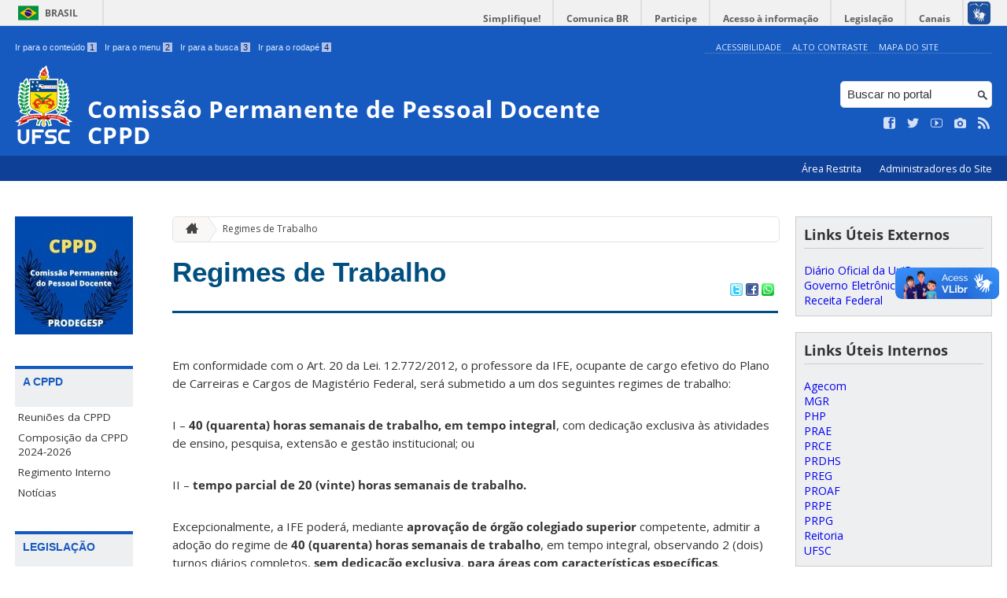

--- FILE ---
content_type: text/html; charset=UTF-8
request_url: https://cppd.ufsc.br/alteracao-regime-de-trabalho/
body_size: 10346
content:
<!DOCTYPE html>
<head>
    <meta http-equiv="Content-Type" content="text/html; charset=UTF-8" />
    <meta http-equiv="X-UA-Compatible" content="chrome=1" />
    <meta name="viewport" content="width=device-width, minimum-scale=1.0, initial-scale=1.0, maximum-scale=1.0, user-scalable=no" />
    <meta name="robots" content="index,follow" />
    <meta name="author" content="SeTIC-UFSC" />
    <meta name="generator" content="WordPress 4.7.31" />
    <meta name="description" content="" />
    <meta name="copyright" content="Universidade Federal de Santa Catarina" />
    <meta name="Keywords" content="universidade, federal, santa, catarina, a universidade, faculdade, estudantes, faculdade, ensino superior, licenciatura, mestrado, doutorado, pós-graduações, bolsas, candidatura ao ensino superior" />

    <title>Comissão Permanente de Pessoal Docente CPPD</title>        

    <link rel="stylesheet" type="text/css" href="https://cppd.ufsc.br/wp-content/themes/brasilGovInterno/css/reset.css?ver=1768915243" />
    <link rel="stylesheet" type="text/css" href="https://cppd.ufsc.br/wp-content/themes/brasilGovInterno/css/style.css?ver=1768915243" />
    <link rel="alternate stylesheet" type="text/css" href="https://cppd.ufsc.br/wp-content/themes/brasilGovInterno/css/high.css?ver=1768915243" title="high" disabled="disabled" />
            <link rel="shortcut icon" type="image/x-icon" href="https://cppd.ufsc.br/wp-content/themes/brasilGovInterno/img/favicon.ico?ver=1768915243"/>
        <link href='https://fonts.googleapis.com/css?family=Open+Sans:700,400' rel='stylesheet' type='text/css'>
    <script src="https://cppd.ufsc.br/wp-content/themes/brasilGovInterno/js/modernizr-2.7.min.js?ver=1768915243"></script>
    <script src="https://cppd.ufsc.br/wp-content/themes/brasilGovInterno/js/font-resizer.js?ver=1768915243"></script>           


    <link rel='dns-prefetch' href='//cppd.ufsc.br' />
<link rel='dns-prefetch' href='//s.w.org' />
		<script type="text/javascript">
			window._wpemojiSettings = {"baseUrl":"https:\/\/s.w.org\/images\/core\/emoji\/2.2.1\/72x72\/","ext":".png","svgUrl":"https:\/\/s.w.org\/images\/core\/emoji\/2.2.1\/svg\/","svgExt":".svg","source":{"wpemoji":"https:\/\/cppd.ufsc.br\/wp-includes\/js\/wp-emoji.js?ver=4.7.31","twemoji":"https:\/\/cppd.ufsc.br\/wp-includes\/js\/twemoji.js?ver=4.7.31"}};
			( function( window, document, settings ) {
	var src, ready, ii, tests;

	/*
	 * Create a canvas element for testing native browser support
	 * of emoji.
	 */
	var canvas = document.createElement( 'canvas' );
	var context = canvas.getContext && canvas.getContext( '2d' );

	/**
	 * Detect if the browser supports rendering emoji or flag emoji. Flag emoji are a single glyph
	 * made of two characters, so some browsers (notably, Firefox OS X) don't support them.
	 *
	 * @since 4.2.0
	 *
	 * @param type {String} Whether to test for support of "flag" or "emoji4" emoji.
	 * @return {Boolean} True if the browser can render emoji, false if it cannot.
	 */
	function browserSupportsEmoji( type ) {
		var stringFromCharCode = String.fromCharCode,
			flag, flag2, technologist, technologist2;

		if ( ! context || ! context.fillText ) {
			return false;
		}

		// Cleanup from previous test.
		context.clearRect( 0, 0, canvas.width, canvas.height );

		/*
		 * Chrome on OS X added native emoji rendering in M41. Unfortunately,
		 * it doesn't work when the font is bolder than 500 weight. So, we
		 * check for bold rendering support to avoid invisible emoji in Chrome.
		 */
		context.textBaseline = 'top';
		context.font = '600 32px Arial';

		switch ( type ) {
			case 'flag':
				/*
				 * This works because the image will be one of three things:
				 * - Two empty squares, if the browser doesn't render emoji
				 * - Two squares with 'U' and 'N' in them, if the browser doesn't render flag emoji
				 * - The United Nations flag
				 *
				 * The first two will encode to small images (1-2KB data URLs), the third will encode
				 * to a larger image (4-5KB data URL).
				 */
				context.fillText( stringFromCharCode( 55356, 56826, 55356, 56819 ), 0, 0 );
				if ( canvas.toDataURL().length < 3000 ) {
					return false;
				}

				context.clearRect( 0, 0, canvas.width, canvas.height );

				/*
				 * Test for rainbow flag compatibility. As the rainbow flag was added out of sequence with
				 * the usual Unicode release cycle, some browsers support it, and some don't, even if their
				 * Unicode support is up to date.
				 *
				 * To test for support, we try to render it, and compare the rendering to how it would look if
				 * the browser doesn't render it correctly (white flag emoji + rainbow emoji).
				 */
				context.fillText( stringFromCharCode( 55356, 57331, 65039, 8205, 55356, 57096 ), 0, 0 );
				flag = canvas.toDataURL();

				context.clearRect( 0, 0, canvas.width, canvas.height );

				context.fillText( stringFromCharCode( 55356, 57331, 55356, 57096 ), 0, 0 );
				flag2 = canvas.toDataURL();

				return flag !== flag2;
			case 'emoji4':
				/*
				 * Emoji 4 has the best technologists. So does WordPress!
				 *
				 * To test for support, try to render a new emoji (woman technologist: medium skin tone),
				 * then compare it to how it would look if the browser doesn't render it correctly
				 * (woman technologist: medium skin tone + personal computer).
				 */
				context.fillText( stringFromCharCode( 55357, 56425, 55356, 57341, 8205, 55357, 56507), 0, 0 );
				technologist = canvas.toDataURL();

				context.clearRect( 0, 0, canvas.width, canvas.height );

				context.fillText( stringFromCharCode( 55357, 56425, 55356, 57341, 55357, 56507), 0, 0 );
				technologist2 = canvas.toDataURL();

				return technologist !== technologist2;
		}

		return false;
	}

	function addScript( src ) {
		var script = document.createElement( 'script' );

		script.src = src;
		script.defer = script.type = 'text/javascript';
		document.getElementsByTagName( 'head' )[0].appendChild( script );
	}

	tests = Array( 'flag', 'emoji4' );

	settings.supports = {
		everything: true,
		everythingExceptFlag: true
	};

	for( ii = 0; ii < tests.length; ii++ ) {
		settings.supports[ tests[ ii ] ] = browserSupportsEmoji( tests[ ii ] );

		settings.supports.everything = settings.supports.everything && settings.supports[ tests[ ii ] ];

		if ( 'flag' !== tests[ ii ] ) {
			settings.supports.everythingExceptFlag = settings.supports.everythingExceptFlag && settings.supports[ tests[ ii ] ];
		}
	}

	settings.supports.everythingExceptFlag = settings.supports.everythingExceptFlag && ! settings.supports.flag;

	settings.DOMReady = false;
	settings.readyCallback = function() {
		settings.DOMReady = true;
	};

	if ( ! settings.supports.everything ) {
		ready = function() {
			settings.readyCallback();
		};

		if ( document.addEventListener ) {
			document.addEventListener( 'DOMContentLoaded', ready, false );
			window.addEventListener( 'load', ready, false );
		} else {
			window.attachEvent( 'onload', ready );
			document.attachEvent( 'onreadystatechange', function() {
				if ( 'complete' === document.readyState ) {
					settings.readyCallback();
				}
			} );
		}

		src = settings.source || {};

		if ( src.concatemoji ) {
			addScript( src.concatemoji );
		} else if ( src.wpemoji && src.twemoji ) {
			addScript( src.twemoji );
			addScript( src.wpemoji );
		}
	}

} )( window, document, window._wpemojiSettings );
		</script>
		<style type="text/css">
img.wp-smiley,
img.emoji {
	display: inline !important;
	border: none !important;
	box-shadow: none !important;
	height: 1em !important;
	width: 1em !important;
	margin: 0 .07em !important;
	vertical-align: -0.1em !important;
	background: none !important;
	padding: 0 !important;
}
</style>
<link rel='stylesheet' id='dashicons-css'  href='https://cppd.ufsc.br/wp-includes/css/dashicons.css?ver=4.7.31' type='text/css' media='all' />
<link rel='stylesheet' id='thickbox-css'  href='https://cppd.ufsc.br/wp-includes/js/thickbox/thickbox.css?ver=4.7.31' type='text/css' media='all' />
<link rel='stylesheet' id='patrocinio-css'  href='https://cppd.ufsc.br/wp-content/plugins/patrocinio/patrocinio.css?ver=4.7.31' type='text/css' media='all' />
<link rel='stylesheet' id='collapseomatic-css-css'  href='https://cppd.ufsc.br/wp-content/mu-plugins/jquery-collapse-o-matic/style.css?ver=1.5.1' type='text/css' media='all' />
<link rel='stylesheet' id='contact-form-7-css'  href='https://cppd.ufsc.br/wp-content/plugins/contact-form-7/includes/css/styles.css?ver=4.9.2' type='text/css' media='all' />
<link rel='stylesheet' id='sharity-style-css'  href='https://cppd.ufsc.br/wp-content/plugins/email-sharity/style/sharity-style.css?ver=4.7.31' type='text/css' media='all' />
<link rel='stylesheet' id='auto-thickbox-css'  href='https://cppd.ufsc.br/wp-content/plugins/auto-thickbox/css/styles-pre39.css?ver=20140420' type='text/css' media='all' />
<link rel='stylesheet' id='dry_awp_theme_style-css'  href='https://cppd.ufsc.br/wp-content/plugins/advanced-wp-columns/assets/css/awp-columns.css?ver=4.7.31' type='text/css' media='all' />
<style id='dry_awp_theme_style-inline-css' type='text/css'>
@media screen and (max-width: 1024px) {	.csColumn {		clear: both !important;		float: none !important;		text-align: center !important;		margin-left:  10% !important;		margin-right: 10% !important;		width: 80% !important;	}	.csColumnGap {		display: none !important;	}}
</style>
<link rel='stylesheet' id='tablepress-default-css'  href='https://cppd.ufsc.br/wp-content/plugins/tablepress/css/default.css?ver=1.8' type='text/css' media='all' />
<link rel='stylesheet' id='tablepress-custom-css'  href='https://cppd.ufsc.br/files/tablepress-custom.css?ver=22' type='text/css' media='all' />
<link rel='stylesheet' id='jquery-ui-smoothness-css'  href='https://cppd.ufsc.br/wp-content/plugins/contact-form-7/includes/js/jquery-ui/themes/smoothness/jquery-ui.min.css?ver=1.11.4' type='text/css' media='screen' />
<link rel='stylesheet' id='slideshow-css3-css'  href='https://cppd.ufsc.br/wp-content/themes/brasilGovInterno/js/pikachoose/styles/css3.css?ver=0.5' type='text/css' media='screen' />
<script type='text/javascript' src='https://cppd.ufsc.br/wp-includes/js/jquery/jquery.js?ver=1.12.4'></script>
<script type='text/javascript' src='https://cppd.ufsc.br/wp-includes/js/jquery/jquery-migrate.js?ver=1.4.1'></script>
<script type='text/javascript' src='https://cppd.ufsc.br/wp-content/mu-plugins/jquery-collapse-o-matic/collapse.min.js?ver=1.3.5'></script>
<script type='text/javascript' src='https://cppd.ufsc.br/wp-content/themes/brasilGovInterno/js/functions.js?ver=4.7.31'></script>
<script type='text/javascript' src='https://cppd.ufsc.br/wp-content/themes/brasilGovInterno/js/ufsc.js?ver=4.7.31'></script>
<script type='text/javascript' src='https://cppd.ufsc.br/wp-content/themes/brasilGovInterno/js/pikachoose/lib/jquery.pikachoose.js?ver=4.7.31'></script>
<script type='text/javascript' src='https://cppd.ufsc.br/wp-content/themes/brasilGovInterno/js/pikachoose/lib/jquery.jcarousel.min.js?ver=4.7.31'></script>
<script type='text/javascript' src='https://cppd.ufsc.br/wp-content/plugins/email-sharity/js/sharity.js?ver=4.7.31'></script>
<script type='text/javascript' src='https://cppd.ufsc.br/wp-content/plugins/email-sharity/fancybox/source/jquery.fancybox.pack.js?v=2.1.4&#038;ver=4.7.31'></script>
<style type="text/css">img.nothumb{border:0;margin:0 0 0 2px !important;}</style>
<!-- Tweet This v1.8 b034 mode alpha -->
<link rel='https://api.w.org/' href='https://cppd.ufsc.br/wp-json/' />
<link rel='shortlink' href='https://cppd.ufsc.br/?p=113' />
<link rel="alternate" type="application/json+oembed" href="https://cppd.ufsc.br/wp-json/oembed/1.0/embed?url=https%3A%2F%2Fcppd.ufsc.br%2Falteracao-regime-de-trabalho%2F" />
<link rel="alternate" type="text/xml+oembed" href="https://cppd.ufsc.br/wp-json/oembed/1.0/embed?url=https%3A%2F%2Fcppd.ufsc.br%2Falteracao-regime-de-trabalho%2F&#038;format=xml" />
 
    <link href="/wp-content/mu-plugins/videojs/video-js.min.css" rel="stylesheet" />
    <script src="/wp-content/mu-plugins/videojs/video.min.js" type="text/javascript"></script>
   <script type="text/javascript">
    _V_.options.flash.swf = "/wp-content/mu-plugins/videojs/video-js.swf";
  </script>

    
<script type='text/javascript'>
/* <![CDATA[ */
var thickboxL10n = {"next":"Próximo &gt;","prev":"&lt; Anterior","image":"Imagem","of":"de","close":"Fechar","loadingAnimation":"https:\/\/cppd.ufsc.br\/wp-content\/plugins\/auto-thickbox\/images\/loadingAnimation.gif"};
try{convertEntities(thickboxL10n);}catch(e){};;
/* ]]> */
</script>
</head>
<div id="barra-brasil">
    <div id="barra-brasil">
        <div id="wrapper-barra-brasil">
            <script src="https://cppd.ufsc.br/wp-content/themes/brasilGovInterno/js/barra.js?ver=1768915243" type="text/javascript"></script>
        </div>
    </div>
</div>

<div id="wrapper">
    <header id="header">
            <div id="header_grid" class="grid">
            <div>
                <ul id="shortcuts" class="hide_mobile">
                    <li><a accesskey="1" href="#conteudo">Ir para o conteúdo <span>1</span></a></li>
                    <li><a accesskey="2" href="#menu">Ir para o menu <span>2</span></a></li>
                    <li><a accesskey="3" href="#busca">Ir para a busca <span>3</span></a></li>
                    <li><a accesskey="4" href="#rodape">Ir para o rodapé <span>4</span></a></li>
                </ul>
                <ul id="topbar">
                    <li><a accesskey="7" href="http://ufsc.br/acessibilidade/">Acessibilidade</a></li>
                    <li><a accesskey="8" href="#" id="contrast">Alto Contraste</a></li>
                    <li><a accesskey="9" href="/mapa-do-site">Mapa do Site</a></li>
                </ul>
                <div id="logo">
                    <a href="https://cppd.ufsc.br" accesskey="0" id="portal-logo">
                        <img id="brasaoUfsc_Header" src="https://cppd.ufsc.br/wp-content/themes/brasilGovInterno/img/brasao_site_ufsc.svg?ver=1768915243" alt="Brasão da UFSC: A parte central do brasão é composta por uma flâmula. Ela é azul na porção superior e amarela na inferior. Sobre o azul, à esquerda, cinco estrelas brancas formam o cruzeiro do sul; à direita, uma faixa branca tem o texto escrito em vermelho: ars et scientia. Centralizada na parte amarela, há uma roda dentada vermelha quebrada na seção inferior. Duas folhas verdes de palma estão encaixadas no eixo da roda. Uma folha pende para o lado direito e a outra para o lado esquerdo. Atrás da flâmula há uma tocha amarela, da qual enxergamos os extremos: acima, com o fogo desenhado em vermelho, e abaixo, a parte inferior do bastão. Do lado esquerdo da flâmula, há um ramo verde de carvalho e do lado direito um ramo verde de louro. A parte inferior do brasão é composta por uma faixa estreita vermelha, escrito em branco: Universidade Federal de Santa Catarina. Abaixo da faixa, escrito em fonte maiúscula azul: UFSC."/>
                        <h1>Comissão Permanente de Pessoal Docente CPPD</h1>
                    </a>
                </div>
                <form action="/" method="get" name="busca">
                    <input type="text" placeholder="Buscar no portal" id="s" name="s"/>
                    <input type="submit" id="submit" value="" />
                </form>
                <ul id="social" class="hide_mobile">
                    <li><a href="https://pt-br.facebook.com/UniversidadeUFSC" title="Curta no Facebook" class="icon-facebook"></a></li>
                    <li><a href="https://twitter.com/ufsc" title="Siga no Twitter" class="icon-twitter"></a></li>
                    <li><a href="https://www.youtube.com/user/tvufsc" title="Vídeos no Youtube" class="icon-youtube"></a></li>
                    <li><a href="https://www.instagram.com/universidadeufsc" title="Veja no Instagram" class="icon-camera"></a></li>
                    <li><a href="/feed" title="Assine as atualizações via RSS" class="icon-feed"></a></li>
                </ul>
            </div>
        </div>

        
        <div id="menu-nav">
            <ul>
                <li id="menu-link-nav-acessoRestrito">
                    <a href="http://cppd.paginas.ufsc.br//wp-admin">
                        Área Restrita                    </a>
                    <a href="/?administradores" class="thickbox" title="Lista de Administradores deste Site">
                        Administradores do Site                    </a>
                </li>
            </ul>
            <a href="#dropmenu" class="menu-link"><span aria-hidden="true" class="icon-menu"></span> Menu</a>
                    </div>
    </header>
    <section id="home" class="grid section group clearfix ">










                
<section id="home" class="section group clearfix">  

    <div id="sidebar_left" name="menu">
    <div id="menu_secundario_logo" class="hide_mobile">
                <a id="atalho-navegacao" href="https://cppd.ufsc.br">
            <img src="https://cppd.ufsc.br/files/2023/04/cropped-CPPD-3.jpg" alt="Menu de Navegação"/>
        </a>
    </div>

    <ul role='navigation'>
        <li>
            <dl id='margin_space'>
                            </dl>
        </li>
    </ul>
    <ul id="nav_menu-11" class="widget widget_nav_menu"><li><h2>A CPPD</h2><div class="pagenav"><ul id="menu-a-cppd" class="menu"><li id="menu-item-2118" class="menu-item menu-item-type-post_type menu-item-object-page menu-item-2118"><a href="https://cppd.ufsc.br/reunioes-cppd/">Reuniões da CPPD</a></li>
<li id="menu-item-2119" class="menu-item menu-item-type-post_type menu-item-object-page menu-item-2119"><a href="https://cppd.ufsc.br/comissao/">Composição da CPPD 2024-2026</a></li>
<li id="menu-item-2124" class="menu-item menu-item-type-post_type menu-item-object-page menu-item-2124"><a href="https://cppd.ufsc.br/regimento-interno/">Regimento Interno</a></li>
<li id="menu-item-3524" class="menu-item menu-item-type-post_type menu-item-object-page menu-item-3524"><a href="https://cppd.ufsc.br/noticias-2/">Notícias</a></li>
</ul></div></li></ul><ul id="nav_menu-6" class="widget widget_nav_menu"><li><h2>Legislação</h2><div class="pagenav"><ul id="menu-legislacao" class="menu"><li id="menu-item-2149" class="menu-item menu-item-type-post_type menu-item-object-page menu-item-2149"><a href="https://cppd.ufsc.br/resolucoes-ufsc/">Resoluções UFSC</a></li>
<li id="menu-item-2784" class="menu-item menu-item-type-post_type menu-item-object-page menu-item-2784"><a href="https://cppd.ufsc.br/leis-federais/">Legislação Federal &#8211; Leis, Decretos, Portarias</a></li>
</ul></div></li></ul><ul id="nav_menu-8" class="widget widget_nav_menu"><li><h2>Sobre</h2><div class="pagenav"><ul id="menu-sobre" class="menu"><li id="menu-item-3774" class="menu-item menu-item-type-post_type menu-item-object-page menu-item-3774"><a href="https://cppd.ufsc.br/estagio-probatorio-2-2/">Estágio Probatório Docente</a></li>
<li id="menu-item-2453" class="menu-item menu-item-type-post_type menu-item-object-page menu-item-2453"><a href="https://cppd.ufsc.br/progressoes/">Progressões e Promoções</a></li>
<li id="menu-item-2869" class="menu-item menu-item-type-post_type menu-item-object-page menu-item-2869"><a href="https://cppd.ufsc.br/retribuicao-por-titulacao/">Retribuição por Titulação</a></li>
<li id="menu-item-3454" class="menu-item menu-item-type-post_type menu-item-object-page current-menu-item page_item page-item-113 current_page_item menu-item-3454"><a href="https://cppd.ufsc.br/alteracao-regime-de-trabalho/">Regimes de Trabalho</a></li>
<li id="menu-item-3455" class="menu-item menu-item-type-post_type menu-item-object-page menu-item-3455"><a href="https://cppd.ufsc.br/afastamentos/">Afastamentos</a></li>
<li id="menu-item-2479" class="menu-item menu-item-type-post_type menu-item-object-page menu-item-2479"><a href="https://cppd.ufsc.br/nomenclatura-das-classes/">Classes e Níveis do Magistério Federal</a></li>
<li id="menu-item-2525" class="menu-item menu-item-type-post_type menu-item-object-page menu-item-2525"><a href="https://cppd.ufsc.br/formularios/">Formulários</a></li>
<li id="menu-item-2507" class="menu-item menu-item-type-post_type menu-item-object-page menu-item-2507"><a href="https://cppd.ufsc.br/licencas/">Outras Licenças</a></li>
</ul></div></li></ul><ul id="nav_menu-10" class="widget widget_nav_menu"><li><h2>RSC</h2><div class="pagenav"><ul id="menu-rsc" class="menu"><li id="menu-item-2494" class="menu-item menu-item-type-post_type menu-item-object-page menu-item-2494"><a href="https://cppd.ufsc.br/tutorial-rsc/">RSC</a></li>
<li id="menu-item-2512" class="menu-item menu-item-type-post_type menu-item-object-page menu-item-2512"><a href="https://cppd.ufsc.br/tutorial-rsc/resolucoes-2/">Resoluções/Formulários</a></li>
</ul></div></li></ul></div>
<script>
    "use strict";
    var menus = document.querySelectorAll(".widget_nav_menu > li");
    for(var i = 0; i < menus.length; i++) {
        if(menus[i].children.length == 1) {
            menus[i].remove();
        }
    }
</script>
	<div class="col" name="conteudo">
	    <section id="content">

    
        <ul id="breadcrumbs" class="hide_mobile"><li><a href="https://cppd.ufsc.br" title="Ir para a página inicial" class="home"><span aria-hidden="true" class="icon-home"></span></a></li><li><a href="https://cppd.ufsc.br/alteracao-regime-de-trabalho/" class="current">Regimes de Trabalho</a></li></ul>
        
            <article class="post" id="post-113">
                <h2><a href="https://cppd.ufsc.br/alteracao-regime-de-trabalho/">Regimes de Trabalho</a></h2>

                <div class="meta_header clearfix">
                                        <span class="pu-share">
                        
                        <a href="http://twitter.com/home?status=Regimes de Trabalho - https://cppd.ufsc.br/alteracao-regime-de-trabalho/" title="Compartilhar no Twitter">
                        <img src='/wp-content/themes/brasilGovInterno/img/twitter.png'></a>

                        <a href="http://www.facebook.com/sharer.php?u=https://cppd.ufsc.br/alteracao-regime-de-trabalho/&t=Regimes de Trabalho" title="Compartilhar no Facebook" >
                        <img src='/wp-content/themes/brasilGovInterno/img/facebook.png'></a>

                        <a href="whatsapp://send?text=Regimes de Trabalhohttps://cppd.ufsc.br/alteracao-regime-de-trabalho/" title="Compartilhar no WhatsApp" >
                        <img src='/wp-content/themes/brasilGovInterno/img/whatsapp.png'></a>
                    </span>
                </div>

                <div class="content clearfix">

                    <p><!--:pt--></p>
<p>Em conformidade com o Art. 20 da Lei. 12.772/2012, o professore da IFE, ocupante de cargo efetivo do Plano de Carreiras e Cargos de Magistério Federal, será submetido a um dos seguintes regimes de trabalho:</p>
<p>I &#8211; <strong>40 (quarenta) horas semanais de trabalho, em tempo integral</strong>, com dedicação exclusiva às atividades de ensino, pesquisa, extensão e gestão institucional; ou</p>
<p>II &#8211; <strong>tempo parcial de 20 (vinte) horas semanais de trabalho.</strong></p>
<p>Excepcionalmente, a IFE poderá, mediante <strong>aprovação de órgão colegiado superior</strong> competente, admitir a adoção do regime de <strong>40 (quarenta) horas semanais de trabalho</strong>, em tempo integral, observando 2 (dois) turnos diários completos, <strong>sem dedicação exclusiva</strong>, <strong>para áreas com características específicas</strong>.</p>
<p>Note-se que o regime excepcional de 40 horas, será adotado apenas em áreas específicas da IFE.</p>
<p><a href="http://cppd.paginas.ufsc.br/files/2018/01/Resolucão_Normativa_46-2014-RegimeTrabalhoDocente-1.pdf"><img class="aligncenter wp-image-3427" src="http://cppd.paginas.ufsc.br/files/2023/06/LINK-PARA-046CUn2014-_750-×-150-px-300x60.png" alt="" width="450" height="90" srcset="https://cppd.ufsc.br/files/2023/06/LINK-PARA-046CUn2014-_750-×-150-px-300x60.png 300w, https://cppd.ufsc.br/files/2023/06/LINK-PARA-046CUn2014-_750-×-150-px-100x20.png 100w, https://cppd.ufsc.br/files/2023/06/LINK-PARA-046CUn2014-_750-×-150-px-200x40.png 200w, https://cppd.ufsc.br/files/2023/06/LINK-PARA-046CUn2014-_750-×-150-px.png 750w" sizes="(max-width: 450px) 100vw, 450px" /></a></p>
<p>No caso da UFSC, apenas alguns departamentos podem adotar o regime excepcional: Direito,  os da Medicina e o de Odontologia.</p>
<p>No entanto, se um docente em regime de trabalho de 20 horas, de qualquer departamento, poderá ser temporariamente colocado em regime de trabalho excepcional para desempenho de uma função administrativa, como por exemplo, Chefia de Departamento.</p>
<p style="text-align: center"><strong>Para solicitar alteração de Regime de Trabalho</strong></p>
<p style="text-align: center">Leia a Resolução 046/CUn/2014 e preencha os formulários disponíveis, no link abaixo, em PDF editável.</p>
<p><a href="http://cppd.paginas.ufsc.br/files/2023/06/Requerimento-Alteração-de-Regime-de-Trabalho-2.pdf"><img class="wp-image-3437 aligncenter" src="http://cppd.paginas.ufsc.br/files/2023/06/Requerimento-e-Termo-de-Compromisso-750-×-150-px-300x60.png" alt="" width="450" height="90" srcset="https://cppd.ufsc.br/files/2023/06/Requerimento-e-Termo-de-Compromisso-750-×-150-px-300x60.png 300w, https://cppd.ufsc.br/files/2023/06/Requerimento-e-Termo-de-Compromisso-750-×-150-px-100x20.png 100w, https://cppd.ufsc.br/files/2023/06/Requerimento-e-Termo-de-Compromisso-750-×-150-px-200x40.png 200w, https://cppd.ufsc.br/files/2023/06/Requerimento-e-Termo-de-Compromisso-750-×-150-px.png 750w" sizes="(max-width: 450px) 100vw, 450px" /></a></p>
<pre style="text-align: left"><span style="color: #800000">Lembrete!!</span>

<strong><span style="color: #800000">1) Seguir as instruções contidas no formulário para a abertura do processo no sistema SPA.</span></strong>

<strong><span style="color: #800000">2) Processo deve ser em formato DIGITAL</span></strong>

<strong><span style="color: #800000">3) O processo deve ser enviado para aprovação no colegiado.</span></strong></pre>
<p style="text-align: center">
<p style="text-align: center">
<p>&nbsp;</p>
<p><!--:--></p>                                    </div>
                                        
            </article>

                    
    
        
    
        </article>

</section>
	</div>

	<div id="sidebar_right">
<div id="linkcat-24" class="widget widget_links"><h2>Links Úteis Externos</h2>
	<ul class='xoxo blogroll'>
<li><a href="http://portal.in.gov.br/in" title="Diário Oficial da União" target="_blank">Diário Oficial da União</a></li>
<li><a href="http://www.governoeletronico.gov.br/" title="Governo Eletrônico" target="_blank">Governo Eletrônico</a></li>
<li><a href="http://www.receita.fazenda.gov.br/" title="Receita Federal" target="_blank">Receita Federal</a></li>

	</ul>
</div>
<div id="linkcat-22307" class="widget widget_links"><h2>Links Úteis Internos</h2>
	<ul class='xoxo blogroll'>
<li><a href="http://www.agecom.ufsc.br/" target="_blank">Agecom</a></li>
<li><a href="http://antiga.cppd.ufsc.br/sgd/tablet" title="Módulo de Gerenica de Reuniões da CPPD">MGR</a></li>
<li><a href="http://pma.setic.ufsc.br/?server=mysql.sites.ufsc.br" target="_blank">PHP</a></li>
<li><a href="http://www.prae.ufsc.br/" target="_blank">PRAE</a></li>
<li><a href="http://www.prce.ufsc.br/" target="_blank">PRCE</a></li>
<li><a href="http://www.prdhs.ufsc.br/" target="_blank">PRDHS</a></li>
<li><a href="http://preg.ufsc.br/" target="_blank">PREG</a></li>
<li><a href="http://www.proaf.ufsc.br/" target="_blank">PROAF</a></li>
<li><a href="http://www.propesquisa.ufsc.br/" target="_blank">PRPE</a></li>
<li><a href="http://prpg.ufsc.br/" target="_blank">PRPG</a></li>
<li><a href="http://www.portalreitoria.ufsc.br/" target="_blank">Reitoria</a></li>
<li><a href="http://ufsc.br/" target="_blank">UFSC</a></li>

	</ul>
</div>
    <ul id='pu-contatos' class="last">
        <li><h2>Contatos</h2>
            <p>
                <strong>UFSC - CPPD</strong><br />
2° piso do Prédio da Reitoria da UFSC <br />
» Fone: (48) 3721-9307<br />
» Email: cppd.prodegesp@contato.ufsc.br<br />
<br />
Chat UFSC<br />
susany.perardt            </p>
        </li>
    </ul>

</div>


</section>

<footer id="footer" class="clearfix" name="footer">
    <section id="rodape">
        <script defer="defer" src="//barra.brasil.gov.br/barra.js" type="text/javascript"></script>
        <div id="footer_links" class="grid clearfix" name="footer_links">
                    <div id="sponsors">
                    <dl>
                <dt>
                    <a href="http://setic.ufsc.br" target="_blank"><img src="https://cppd.ufsc.br/wp-content/plugins/patrocinio/setic_ufsc.png"  alt="SeTIC" /></a>
                </dt>
                <dd></dd>
            </dl>
            <dl>
                <dt>
                    <a href="http://paginas.ufsc.br" target="_blank"><img src="https://cppd.ufsc.br/wp-content/plugins/patrocinio/pag_ufsc.png" alt="Páginas UFSC" /></a>
                </dt>
                <dd></dd>
            </dl>
                </div>
                </div>
        <div id="footer-brasil"></div>
    </section>
</footer>

<div class="extra-footer">
    <ul>
        <li> Desenvolvido com o CMS de código aberto <a href="https://br.wordpress.org/.org">Wordpress</a></li>
        <li class="last-update">Última atualização do site foi em 12 de dezembro 2025 - 9:49:22</li>
    </ul>
</div>

<!-- Google tag (gtag.js) -->
<script async src='https://www.googletagmanager.com/gtag/js?id=G-2LJ98VTMN0'></script>
<script>
  window.dataLayer = window.dataLayer || [];
  function gtag(){dataLayer.push(arguments);}
  gtag('js', new Date());

  gtag('config', 'G-2LJ98VTMN0');
</script>

<script src='https://google-analytics.com/ga.js'></script>
<script type='text/javascript'>
var pageTracker2 = _gat._getTracker('');
pageTracker2._initData();
pageTracker2._trackPageview();
</script><script type='text/javascript' src='https://cppd.ufsc.br/wp-content/plugins/auto-thickbox/js/auto-thickbox.min.js?ver=20150514'></script>
<script type='text/javascript' src='https://cppd.ufsc.br/wp-includes/js/jquery/ui/core.min.js?ver=1.11.4'></script>
<script type='text/javascript'>
/* <![CDATA[ */
var wpcf7 = {"apiSettings":{"root":"https:\/\/cppd.ufsc.br\/wp-json\/contact-form-7\/v1","namespace":"contact-form-7\/v1"},"recaptcha":{"messages":{"empty":"Verifique se voc\u00ea n\u00e3o \u00e9 um rob\u00f4."}},"jqueryUi":"1"};
/* ]]> */
</script>
<script type='text/javascript' src='https://cppd.ufsc.br/wp-content/plugins/contact-form-7/includes/js/scripts.js?ver=4.9.2'></script>
<script type='text/javascript' src='https://cppd.ufsc.br/wp-includes/js/jquery/ui/datepicker.min.js?ver=1.11.4'></script>
<script type='text/javascript'>
jQuery(document).ready(function(jQuery){jQuery.datepicker.setDefaults({"closeText":"Fechar","currentText":"Hoje","monthNames":["janeiro","fevereiro","mar\u00e7o","abril","maio","junho","julho","agosto","setembro","outubro","novembro","dezembro"],"monthNamesShort":["jan","fev","mar","abr","maio","jun","jul","ago","set","out","nov","dez"],"nextText":"Pr\u00f3ximo","prevText":"Anterior","dayNames":["domingo","segunda-feira","ter\u00e7a-feira","quarta-feira","quinta-feira","sexta-feira","s\u00e1bado"],"dayNamesShort":["dom","seg","ter","qua","qui","sex","s\u00e1b"],"dayNamesMin":["D","S","T","Q","Q","S","S"],"dateFormat":"d \\dd\\e MM \\dd\\e yy","firstDay":1,"isRTL":false});});
</script>
<script type='text/javascript' src='https://cppd.ufsc.br/wp-includes/js/jquery/ui/widget.min.js?ver=1.11.4'></script>
<script type='text/javascript' src='https://cppd.ufsc.br/wp-includes/js/jquery/ui/button.min.js?ver=1.11.4'></script>
<script type='text/javascript' src='https://cppd.ufsc.br/wp-includes/js/jquery/ui/spinner.min.js?ver=1.11.4'></script>
<script type='text/javascript' src='https://cppd.ufsc.br/wp-includes/js/wp-embed.js?ver=4.7.31'></script>


--- FILE ---
content_type: text/css;charset=UTF-8
request_url: https://cppd.ufsc.br/files/tablepress-custom.css?ver=22
body_size: 905
content:
.tablepress-id-9 .row-1 td {
	background-color: #ff0000;
	color: #00ff00;
	font-family: Tahoma;
	font-size: 14px;
	font-weight: bold;
	color: #ff0000;
}

.tablepress-id-9 tbody td {
	font-family: Tahoma;
	font-size: 14px;
	font-weight: bold;
	color: #ff0000;
}

.tablepress-id-9 .collum-1 td {
	font-family: Calibri;
	font-size: 14px;
	font-weight: bold;
	color: #ff0000;
}

.tablepress-id-9 {
	width: auto;
	margin: 0 auto 1em;
}

.tablepress thead th,
.tablepress tfoot th {
	background-color: #0A0DEA;
	color: #F9F9FC;
}

.tablepress thead .sorting_asc,
.tablepress thead .sorting_desc,
.tablepress thead .sorting:hover {
	background-color: #0A0DEA;
	color: #00ff00;
}

.tablepress-id-6 .row-2 td {
	background-color: #ff0000;
	color: #00ff00;
}

.tablepress-id-10 tbody td {
	font-family: Calibri;
	font-size: 18px;
	font-weight: bold;
	color: #0B0301;
}

.tablepress-id-10 .column-2 {
	width: 50px;
}